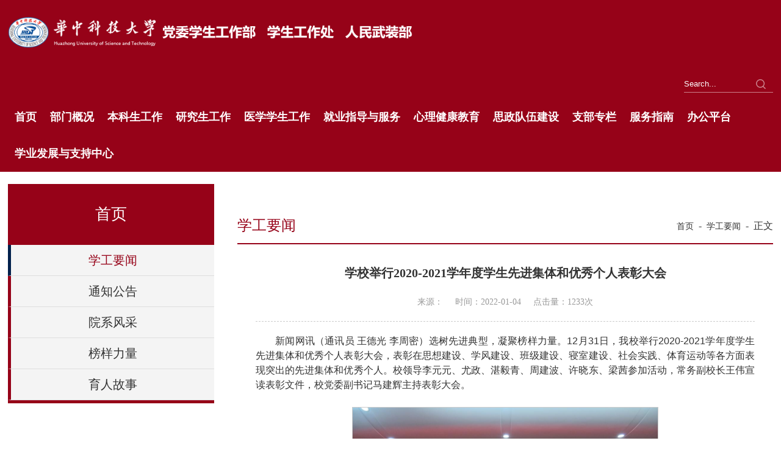

--- FILE ---
content_type: text/html
request_url: http://student.hust.edu.cn/info/1117/1251.htm
body_size: 6970
content:
<!DOCTYPE html>
<html lang="en">

    <head>
        <title>学校举行2020-2021学年度学生先进集体和优秀个人表彰大会-学生工作部  人民武装部</title><META Name="keywords" Content="学生工作部,学工要闻,学校,举行,2020-2021,2020,20,020,2021,21,学年度,学年,年度,学生,先进集体,先进,集体,优秀,个人,表彰大会,表彰,大会" />
<META Name="description" Content="新闻网讯（通讯员 王德光 李周密）选树先进典型，凝聚榜样力量。12月31日，我校举行2020-2021学年度学生先进集体和优秀个人表彰大会，表彰在思想建设、学风建设、班级建设、寝室建设、社会实践、体育运动等各方面表现突出的先进集体和优秀个人。校领导李元元、尤政、湛毅青、周建波、许晓东、梁茜参加活动，常务副校长王伟宣读表彰文件，校党委副书记马建辉主持表彰大会。受表彰的学生代表在大会上分享了心得体会。“三好学生标..." />

        <meta charset="utf-8">
        <meta http-equiv="X-UA-Compatible" content="IE=edge">
        <meta name="viewport" content="width=device-width, initial-scale=1">
        <meta name="renderer" content="webkit">
        <meta content="IE=edge,chrome=1" http-equiv="X-UA-Compatible">
        <meta name="referrer" content="always">
        <link rel="stylesheet" href="../../css/style.css" />
        <link rel="stylesheet" href="../../css/media.css" />
        <link rel="stylesheet" href="../../css/component.css" />
        <link href="../../css/lanrenzhijia.css" type="text/css" rel="stylesheet" />
 <link rel="stylesheet" type="text/css" href="../../css/ie.css" />
    <!--[if lt IE 10]>
        <script src="../../js/jqueryie.js"></script>
        <script type="text/javascript" src="../../js/ie.js"></script>
    <![endif]-->
    <!--Announced by Visual SiteBuilder 9-->
<link rel="stylesheet" type="text/css" href="../../_sitegray/_sitegray_d.css" />
<script language="javascript" src="../../_sitegray/_sitegray.js"></script>
<!-- CustomerNO:7765626265723230747f4757535b574200000001475c -->
<link rel="stylesheet" type="text/css" href="../../content.vsb.css" />
<script type="text/javascript" src="/system/resource/js/counter.js"></script>
<script type="text/javascript">_jsq_(1117,'/content.jsp',1251,1937498740)</script>
</head>

    <body>
       <!--头部-->
         <!--头部-->
        <div class="top">
            <div class="center">

                <div class="logo">
                    
<!-- 网站logo图片地址请在本组件"内容配置-网站logo"处填写 -->
<a href="../../index.htm" title="学生工作部"><img src="../../img/logoxsgzs.png" /></a>
                </div>
                <div class="lj">
                    <div class="ts">

                        <div class="ss"><script type="text/javascript">
    function _nl_ys_check(){
        
        var keyword = document.getElementById('showkeycode1068470').value;
        if(keyword==null||keyword==""){
            alert("请输入你要检索的内容！");
            return false;
        }
        if(window.toFF==1)
        {
            document.getElementById("lucenenewssearchkey1068470").value = Simplized(keyword );
        }else
        {
            document.getElementById("lucenenewssearchkey1068470").value = keyword;            
        }
        var  base64 = new Base64();
        document.getElementById("lucenenewssearchkey1068470").value = base64.encode(document.getElementById("lucenenewssearchkey1068470").value);
        new VsbFormFunc().disableAutoEnable(document.getElementById("showkeycode1068470"));
        return true;
    } 
</script>
<form action="../../ss.jsp?wbtreeid=1117" method="post" id="au1a" name="au1a" onsubmit="return _nl_ys_check()" style="display: inline">
 <input type="hidden" id="lucenenewssearchkey1068470" name="lucenenewssearchkey" value=""><input type="hidden" id="_lucenesearchtype1068470" name="_lucenesearchtype" value="1"><input type="hidden" id="searchScope1068470" name="searchScope" value="0">
<input type="text" class="inp" placeholder="Search..." name="showkeycode" id="showkeycode1068470" />
                            <input type="submit" class="btn" value=" " />
</form>
<script language="javascript" src="/system/resource/js/base64.js"></script><script language="javascript" src="/system/resource/js/formfunc.js"></script>
</div>
                       
                    </div>
                    
                </div>
                <div class="clear"></div>
<div class="nav" id="nav">
                        <div class="">
                            <ul class="clearfix"> 

                                <li class="">
                                    <a href="../../index.htm" title="首页">首页</a>
                                    <dl class="subNav">
                                </li>
                                


                                <li class="">
                                    <a href="../../bmgk.htm" title="部门概况">部门概况</a>
                                    <dl class="subNav">
                                        <dd>

                                            <a href="../../bmgk/bmjj.htm">部门简介</a>

                                            <a href="../../bmgk/xrld.htm">现任领导</a>

                                            <a href="../../bmgk/zzjg.htm">组织架构</a>

                                            <a href="../../bmgk/lxfs.htm">联系方式</a>
                                        </dd>
                                    </dl>
                                </li>
                                


                                <li class="">
                                    <a href="http://bks.hust.edu.cn/" title="本科生工作">本科生工作</a>
                                    <dl class="subNav">
                                </li>
                                


                                <li class="">
                                    <a href="http://ygb.hust.edu.cn/index.htm" title="研究生工作">研究生工作</a>
                                    <dl class="subNav">
                                </li>
                                


                                <li class="">
                                    <a href="../../yxxsgz.htm" title="医学学生工作">医学学生工作</a>
                                    <dl class="subNav">
                                </li>
                                


                                <li class="">
                                    <a href="http://job.hust.edu.cn/" title="就业指导与服务">就业指导与服务</a>
                                    <dl class="subNav">
                                </li>
                                


                                <li class="">
                                    <a href="http://xlzx.hust.edu.cn/" title="心理健康教育 ">心理健康教育 </a>
                                    <dl class="subNav">
                                </li>
                                


                                <li class="">
                                    <a href="../../szdwjs.htm" title="思政队伍建设">思政队伍建设</a>
                                    <dl class="subNav">
                                </li>
                                


                                <li class="">
                                    <a href="../../zbzl.htm" title="支部专栏">支部专栏</a>
                                    <dl class="subNav">
                                        <dd>

                                            <a href="../../zbzl/zbjs.htm">支部建设</a>

                                            <a href="../../zbzl/llxx.htm">理论学习</a>
                                        </dd>
                                    </dl>
                                </li>
                                


                                <li class="">
                                    <a href="../../fwzn.htm" title="服务指南">服务指南</a>
                                    <dl class="subNav">
                                        <dd>

                                            <a href="../../fwzn/zdhb.htm">制度汇编</a>

                                            <a href="../../fwzn/cyxz.htm">常用下载</a>
                                        </dd>
                                    </dl>
                                </li>
                                


                                <li class="">
                                    <a href="http://xgbg.hust.edu.cn/login" title="办公平台">办公平台</a>
                                    <dl class="subNav">
                                </li>
                                


                                <li class="">
                                    <a href="http://xyzc.hust.edu.cn" title="学业发展与支持中心">学业发展与支持中心</a>
                                    <dl class="subNav">
                                </li>
                                
</ul>
                        </div>
                    </div>
            </div>
            <!-- 手机导航 -->
            <div class="demo-2">
                <div class="main clearfix" style="width: 100%;">
                    <div>
                        <div id="dl-menu" class="dl-menuwrapper">
                            <button>Open Menu</button>
                            <ul class="dl-menu">
                          
                            <li>
                                <a href="../../index.htm" target="_parent">首页</a>

                                <ul class="dl-submenu">
                                    <li class="dl-back"><a href="#" target="_blank">返回</a></li>

                                    <li><a href="../../index/xgyw.htm" target="_parent">学工要闻</a>
                                    
                                    </li>

                                    <li><a href="../../index/tzgg.htm" target="_parent">通知公告</a>
                                    
                                    </li>

                                    <li><a href="../../index/yxfc.htm" target="_parent">院系风采</a>
                                    
                                    </li>

                                    <li><a href="../../index/byll.htm" target="_parent">榜样力量</a>
                                    
                                    </li>

                                    <li><a href="../../index/yrgs.htm" target="_parent">育人故事</a>
                                    
                                    </li>
                                </ul>
                            </li>                           
                        


                          
                            <li>
                                <a href="../../bmgk.htm" target="_parent">部门概况</a>

                                <ul class="dl-submenu">
                                    <li class="dl-back"><a href="#" target="_blank">返回</a></li>

                                    <li><a href="../../bmgk/bmjj.htm" target="_parent">部门简介</a>
                                    
                                    </li>

                                    <li><a href="../../bmgk/xrld.htm" target="_parent">现任领导</a>
                                    
                                    </li>

                                    <li><a href="../../bmgk/zzjg.htm" target="_parent">组织架构</a>
                                    
                                    </li>

                                    <li><a href="../../bmgk/lxfs.htm" target="_parent">联系方式</a>
                                    
                                    </li>
                                </ul>
                            </li>                           
                        


                          
                            <li>
                                <a href="http://bks.hust.edu.cn/" target="_parent">本科生工作</a>

                            </li>                           
                        


                          
                            <li>
                                <a href="http://ygb.hust.edu.cn/index.htm" target="_parent">研究生工作</a>

                            </li>                           
                        


                          
                            <li>
                                <a href="../../yxxsgz.htm" target="_parent">医学学生工作</a>

                            </li>                           
                        


                          
                            <li>
                                <a href="http://job.hust.edu.cn/" target="_parent">就业指导与服务</a>

                            </li>                           
                        


                          
                            <li>
                                <a href="http://xlzx.hust.edu.cn/" target="_parent">心理健康教育 </a>

                            </li>                           
                        


                          
                            <li>
                                <a href="../../szdwjs.htm" target="_parent">思政队伍建设</a>

                            </li>                           
                        


                          
                            <li>
                                <a href="../../zbzl.htm" target="_parent">支部专栏</a>

                                <ul class="dl-submenu">
                                    <li class="dl-back"><a href="#" target="_blank">返回</a></li>

                                    <li><a href="../../zbzl/zbjs.htm" target="_parent">支部建设</a>
                                    
                                    </li>

                                    <li><a href="../../zbzl/llxx.htm" target="_parent">理论学习</a>
                                    
                                    </li>
                                </ul>
                            </li>                           
                        


                          
                            <li>
                                <a href="../../fwzn.htm" target="_parent">服务指南</a>

                                <ul class="dl-submenu">
                                    <li class="dl-back"><a href="#" target="_blank">返回</a></li>

                                    <li><a href="../../fwzn/zdhb.htm" target="_parent">制度汇编</a>
                                    
                                    </li>

                                    <li><a href="../../fwzn/cyxz.htm" target="_parent">常用下载</a>
                                    
                                    </li>
                                </ul>
                            </li>                           
                        


                          
                            <li>
                                <a href="http://xgbg.hust.edu.cn/login" target="_parent">办公平台</a>

                            </li>                           
                        


                          
                            <li>
                                <a href="http://xyzc.hust.edu.cn" target="_parent">学业发展与支持中心</a>

                            </li>                           
                        

</ul>
                        </div>
                        <!-- /dl-menuwrapper -->
                    </div>
                </div>
            </div>

        </div>

        <div class="nt">
            <div class="">
                    <script language="javascript" src="/system/resource/js/dynclicks.js"></script>
            </div>
        </div>
        <!-- 列表页 -->
        <div class="listcon">
            <div class="center">
                <div class="conleft">
                    <div class="yj">



首页</div>
                    <ul><li class="active">
                            <a href="../../index/xgyw.htm" title="学工要闻">学工要闻</a>
                        </li>
                        
<li>
                            <a href="../../index/tzgg.htm" title="通知公告">通知公告</a>
                        </li>
                        
<li>
                            <a href="../../index/yxfc.htm" title="院系风采">院系风采</a>
                        </li>
                        
<li>
                            <a href="../../index/byll.htm" title="榜样力量">榜样力量</a>
                        </li>
                        
<li>
                            <a href="../../index/yrgs.htm" title="育人故事">育人故事</a>
                        </li>
                        
</ul>
                </div>
                <div class="conright">
                    <div class="ritop">
                        <div class="lm">



学工要闻</div>
                        <div class="dq">        <a href="../../index.htm">首页</a>
        <span class="posSplit">&nbsp;-&nbsp;</span>
        <a href="../../index/xgyw.htm">学工要闻</a>
        <span class="posSplit">&nbsp;-&nbsp;</span>
        正文
</div>
                    </div>
                    <div class="clear"></div>
                    <div>
<script language="javascript" src="../../_dwr/interface/NewsvoteDWR.js"></script><script language="javascript" src="../../_dwr/engine.js"></script><script language="javascript" src="/system/resource/js/news/newscontent.js"></script><LINK href="/system/resource/js/photoswipe/3.0.5.1/photoswipe.css" type="text/css" rel="stylesheet"><script language="javascript" src="/system/resource/js/photoswipe/3.0.5.1/klass.min.js"></script><script language="javascript" src="/system/resource/js/ajax.js"></script><form name="_newscontent_fromname"><script language="javascript" src="/system/resource/js/jquery/jquery-latest.min.js"></script>


                            <div class="infobox">
                                <div class="article">
                                    <div class="arti-title">学校举行2020-2021学年度学生先进集体和优秀个人表彰大会</div>
                                    <p class="arti_metas">
                                        <span class="arti_publisher">来源：
    </span>&nbsp;&nbsp;&nbsp;&nbsp;
                                        <span class="arti_update">时间：2022-01-04</span>&nbsp;&nbsp;&nbsp;&nbsp;
                                        <span class="arti_views">点击量：<script>_showDynClicks("wbnews", 1937498740, 1251)</script>次</span>
                                    </p>
                                    <div class="read">
                                        <div id="vsb_content"><div class="v_news_content">
<p class="vsbcontent_start" style="margin-top: 0px; margin-bottom: 0px; padding: 0px; border: 0px; font-variant-numeric: normal; font-variant-east-asian: normal; font-stretch: normal; line-height: 24px; font-family: u5b8bu4f53, Tahoma, Geneva, sans-serif; vertical-align: baseline; color: rgb(51, 51, 51); text-indent: 2em; white-space: normal; background-color: rgb(255, 255, 255); text-align: justify;">新闻网讯（通讯员 王德光 李周密）选树先进典型，凝聚榜样力量。12月31日，我校举行2020-2021学年度学生先进集体和优秀个人表彰大会，表彰在思想建设、学风建设、班级建设、寝室建设、社会实践、体育运动等各方面表现突出的先进集体和优秀个人。校领导李元元、尤政、湛毅青、周建波、许晓东、梁茜参加活动，常务副校长王伟宣读表彰文件，校党委副书记马建辉主持表彰大会。</p>
<p class="vsbcontent_start" style="margin-top: 0px; margin-bottom: 0px; padding: 0px; border: 0px; font-variant-numeric: normal; font-variant-east-asian: normal; font-stretch: normal; line-height: 24px; font-family: u5b8bu4f53, Tahoma, Geneva, sans-serif; vertical-align: baseline; color: rgb(51, 51, 51); text-indent: 2em; white-space: normal; background-color: rgb(255, 255, 255);"><br></p>
<p class="vsbcontent_img" style="margin-top: 0px; margin-bottom: 0px; padding: 0px; border: 0px; font-variant-numeric: normal; font-variant-east-asian: normal; font-stretch: normal; line-height: 24px; font-family: u5b8bu4f53, Tahoma, Geneva, sans-serif; vertical-align: baseline; color: rgb(51, 51, 51); text-align: center; white-space: normal; background-color: rgb(255, 255, 255);"><img width="500" src="/__local/9/8D/F7/756E8D7AF76D85566E2D86DDEB0_EDDCCD4E_199C0.png?e=.png" vwidth="500" vheight="" vurl="/_vsl/98DF7756E8D7AF76D85566E2D86DDEB0/EDDCCD4E/199C0?e=.png" vsbhref="vurl" orisrc="/__local/9/8D/F7/756E8D7AF76D85566E2D86DDEB0_EDDCCD4E_199C0.png?e=.png" class="img_vsb_content" data-bd-imgshare-binded="1" style="margin: 0px auto; padding: 0px; border: 1px solid rgb(204, 204, 204); font: inherit; vertical-align: baseline; max-width: 940px; text-indent: 0em;"></p>
<p class="vsbcontent_img" style="margin-top: 0px; margin-bottom: 0px; padding: 0px; border: 0px; font-variant-numeric: normal; font-variant-east-asian: normal; font-stretch: normal; line-height: 24px; font-family: u5b8bu4f53, Tahoma, Geneva, sans-serif; vertical-align: baseline; color: rgb(51, 51, 51); text-align: center; white-space: normal; background-color: rgb(255, 255, 255);"><br></p>
<p class="vsbcontent_img" style="margin-top: 0px; margin-bottom: 0px; padding: 0px; border: 0px; font-variant-numeric: normal; font-variant-east-asian: normal; font-stretch: normal; line-height: 24px; font-family: u5b8bu4f53, Tahoma, Geneva, sans-serif; vertical-align: baseline; color: rgb(51, 51, 51); text-align: center; white-space: normal; background-color: rgb(255, 255, 255);"><img width="500" src="/__local/E/3D/F8/1779CEC311425EDF9FC77C3C244_29C9E832_C7747.png?e=.png" vwidth="500" vheight="" vurl="/_vsl/E3DF81779CEC311425EDF9FC77C3C244/29C9E832/C7747?e=.png" vsbhref="vurl" orisrc="/__local/E/3D/F8/1779CEC311425EDF9FC77C3C244_29C9E832_C7747.png?e=.png" class="img_vsb_content" data-bd-imgshare-binded="1" style="margin: 0px auto; padding: 0px; border: 1px solid rgb(204, 204, 204); font: inherit; vertical-align: baseline; max-width: 940px; text-indent: 0em;"></p>
<p class="vsbcontent_img" style="margin-top: 0px; margin-bottom: 0px; padding: 0px; border: 0px; font-variant-numeric: normal; font-variant-east-asian: normal; font-stretch: normal; line-height: 24px; font-family: u5b8bu4f53, Tahoma, Geneva, sans-serif; vertical-align: baseline; color: rgb(51, 51, 51); text-align: center; white-space: normal; background-color: rgb(255, 255, 255);"><br></p>
<p class="vsbcontent_img" style="margin-top: 0px; margin-bottom: 0px; padding: 0px; border: 0px; font-variant-numeric: normal; font-variant-east-asian: normal; font-stretch: normal; line-height: 24px; font-family: u5b8bu4f53, Tahoma, Geneva, sans-serif; vertical-align: baseline; color: rgb(51, 51, 51); text-align: center; white-space: normal; background-color: rgb(255, 255, 255);"><img width="500" src="/__local/D/BD/EF/203D9392E98F46627ED969345F5_AE2D7276_CBB95.png?e=.png" vwidth="500" vheight="" vurl="/_vsl/DBDEF203D9392E98F46627ED969345F5/AE2D7276/CBB95?e=.png" vsbhref="vurl" orisrc="/__local/D/BD/EF/203D9392E98F46627ED969345F5_AE2D7276_CBB95.png?e=.png" class="img_vsb_content" data-bd-imgshare-binded="1" style="margin: 0px auto; padding: 0px; border: 1px solid rgb(204, 204, 204); font: inherit; vertical-align: baseline; max-width: 940px; text-indent: 0em;"></p>
<p class="vsbcontent_img" style="margin-top: 0px; margin-bottom: 0px; padding: 0px; border: 0px; font-variant-numeric: normal; font-variant-east-asian: normal; font-stretch: normal; line-height: 24px; font-family: u5b8bu4f53, Tahoma, Geneva, sans-serif; vertical-align: baseline; color: rgb(51, 51, 51); text-align: center; white-space: normal; background-color: rgb(255, 255, 255);"><br></p>
<p class="vsbcontent_img" style="margin-top: 0px; margin-bottom: 0px; padding: 0px; border: 0px; font-variant-numeric: normal; font-variant-east-asian: normal; font-stretch: normal; line-height: 24px; font-family: u5b8bu4f53, Tahoma, Geneva, sans-serif; vertical-align: baseline; color: rgb(51, 51, 51); text-align: center; white-space: normal; background-color: rgb(255, 255, 255);"><img width="500" src="/__local/4/67/95/2C76C48F949A54EC9ED46C982D5_130418FF_FD9AC.png?e=.png" vwidth="500" vheight="" vurl="/_vsl/467952C76C48F949A54EC9ED46C982D5/130418FF/FD9AC?e=.png" vsbhref="vurl" orisrc="/__local/4/67/95/2C76C48F949A54EC9ED46C982D5_130418FF_FD9AC.png?e=.png" class="img_vsb_content" data-bd-imgshare-binded="1" style="margin: 0px auto; padding: 0px; border: 1px solid rgb(204, 204, 204); font: inherit; vertical-align: baseline; max-width: 940px; text-indent: 0em;"></p>
<p class="vsbcontent_img" style="margin-top: 0px; margin-bottom: 0px; padding: 0px; border: 0px; font-variant-numeric: normal; font-variant-east-asian: normal; font-stretch: normal; line-height: 24px; font-family: u5b8bu4f53, Tahoma, Geneva, sans-serif; vertical-align: baseline; color: rgb(51, 51, 51); text-align: center; white-space: normal; background-color: rgb(255, 255, 255);"><br></p>
<p style="margin-top: 0px; margin-bottom: 0px; padding: 0px; border: 0px; font-variant-numeric: normal; font-variant-east-asian: normal; font-stretch: normal; line-height: 24px; font-family: u5b8bu4f53, Tahoma, Geneva, sans-serif; vertical-align: baseline; color: rgb(51, 51, 51); text-indent: 2em; white-space: normal; background-color: rgb(255, 255, 255); text-align: justify;">受表彰的学生代表在大会上分享了心得体会。“三好学生标兵”获奖代表、经济学院2019级本科生屈诗雨讲述了进入大学以来的心路历程，她坚持文学创作，书写成长，获取了前进路上的无限动能，她鼓励大家立鸿鹄之志、秉爱国情怀，与时代同向同行；“三好研究生标兵”获奖代表、附属同济医院2019级博士生孙凯分享了他与华中大的三个时刻，于华中大起航，立志明德；同华中大成长，全面发展；与华中大共进，勇担大任激励他在学术道路上坚持“四个面向”，向着健康中国的方向不懈努力；“标兵寝室”获奖代表、韵苑公寓2栋420寝室成员、光电信息学院2019级本科生郝玲，带来了立学为先、全员入党、全面发展、笃行实干的“光电少女420”并肩同行的故事；“优良学风班”获奖代表、船海学院船卓1901班的班长颜钊分享了以“黄群精神为指引”，坚持党旗领航、学风护航、实践助航、梦想导航的班级建设经验。</p>
<p style="margin-top: 0px; margin-bottom: 0px; padding: 0px; border: 0px; font-variant-numeric: normal; font-variant-east-asian: normal; font-stretch: normal; line-height: 24px; font-family: u5b8bu4f53, Tahoma, Geneva, sans-serif; vertical-align: baseline; color: rgb(51, 51, 51); text-indent: 2em; white-space: normal; background-color: rgb(255, 255, 255);"><br></p>
<p class="vsbcontent_img" style="margin-top: 0px; margin-bottom: 0px; padding: 0px; border: 0px; font-variant-numeric: normal; font-variant-east-asian: normal; font-stretch: normal; line-height: 24px; font-family: u5b8bu4f53, Tahoma, Geneva, sans-serif; vertical-align: baseline; color: rgb(51, 51, 51); text-align: center; white-space: normal; background-color: rgb(255, 255, 255);"><img width="500" src="/__local/8/43/B2/1E72D6DF7C33EDB417B78E28D46_B7FF993B_DCA7.png?e=.png" vwidth="500" vheight="" vurl="/_vsl/843B21E72D6DF7C33EDB417B78E28D46/B7FF993B/DCA7?e=.png" vsbhref="vurl" orisrc="/__local/8/43/B2/1E72D6DF7C33EDB417B78E28D46_B7FF993B_DCA7.png?e=.png" class="img_vsb_content" data-bd-imgshare-binded="1" style="margin: 0px auto; padding: 0px; border: 1px solid rgb(204, 204, 204); font: inherit; vertical-align: baseline; max-width: 940px; text-indent: 0em;"></p>
<p class="vsbcontent_img" style="margin-top: 0px; margin-bottom: 0px; padding: 0px; border: 0px; font-variant-numeric: normal; font-variant-east-asian: normal; font-stretch: normal; line-height: 24px; font-family: u5b8bu4f53, Tahoma, Geneva, sans-serif; vertical-align: baseline; color: rgb(51, 51, 51); text-align: center; white-space: normal; background-color: rgb(255, 255, 255);"><br></p>
<p style="margin-top: 0px; margin-bottom: 0px; padding: 0px; border: 0px; font-variant-numeric: normal; font-variant-east-asian: normal; font-stretch: normal; line-height: 24px; font-family: u5b8bu4f53, Tahoma, Geneva, sans-serif; vertical-align: baseline; color: rgb(51, 51, 51); text-indent: 2em; white-space: normal; background-color: rgb(255, 255, 255); text-align: justify;">尤政向受表彰的学生先进集体和优秀个人表示祝贺，向付出辛勤劳动的老师们表示衷心的感谢，对学校过去一年在人才培养、科学研究、创新创业等方面取得的累累硕果表示肯定，并表示这些成绩的取得充分体现出华中大“明德、厚学、求是、创新”的优良校风和华中大学子开拓进取、自强不息的精神面貌。尤政对同学们提出了四点希望：一是要明德修身、培根铸魂，在社会主义现代化建设中接续奋斗；二是要厚学慎思、启智润心，在世界科技强国建设中攻坚克难；三是要求是悟道、身体力行，在成长的道路上躬身实践；四是要创新进取、砥砺奋斗，在实现中华民族伟大复兴的征程中绽放青春光彩。尤政强调，在迎来党的二十大、华中大70周年校庆之际，希望同学们能肩负时代使命，不断增强做中国人的志气、骨气、底气，不断坚定做卓越华中大人的信心、决心、恒心，不负时代，不负韶华，让青春在为祖国、为民族、为人民、为人类的不懈奋斗中绽放绚丽之花。</p>
<p style="margin-top: 0px; margin-bottom: 0px; padding: 0px; border: 0px; font-variant-numeric: normal; font-variant-east-asian: normal; font-stretch: normal; line-height: 24px; font-family: u5b8bu4f53, Tahoma, Geneva, sans-serif; vertical-align: baseline; color: rgb(51, 51, 51); text-indent: 2em; white-space: normal; background-color: rgb(255, 255, 255);"><br></p>
<p class="vsbcontent_end" style="margin-top: 0px; margin-bottom: 0px; padding: 0px; border: 0px; font-variant-numeric: normal; font-variant-east-asian: normal; font-stretch: normal; line-height: 24px; font-family: u5b8bu4f53, Tahoma, Geneva, sans-serif; vertical-align: baseline; color: rgb(51, 51, 51); text-indent: 2em; white-space: normal; background-color: rgb(255, 255, 255); text-align: justify;">学校相关职能部门主要负责人、各院系党政负责人、院系党委副书记、全体辅导员和受表彰的学生代表参加了活动。</p>
<p><br></p>
</div></div>
                                                                            </div>
                                    <div class="nx">
                                        <div class="up">
 上一篇：<a href="1252.htm">医学学工处党支部赴东河村开展特色党日活动</a>
                                        </div>
                                        <div class="down">

                                            下一篇：<a href="1250.htm">校党委书记李元元深入学生宿舍送关怀</a>
                                        </div>
                                    </div>
                                </div>
                            </div>   




</form>
</div>
                </div>
            </div>
        </div>
        <div class="clear"></div>
        <!--main5-->
           <div class="main5">
            <div class="center">
                <div class="yq">
                    <div class="ybt">友情链接</div>
                    <ul><script language="javascript" src="/system/resource/js/openlink.js"></script><li>
                            <a href="https://www.hust.edu.cn/" title="" onclick="_addDynClicks(&#34;wburl&#34;, 1937498740, 82791)">华中科技大学</a>
                        </li>
                        
<li>
                            <a href="https://pass.hust.edu.cn/cas/login?service=http%3A%2F%2Fone.hust.edu.cn%2Fdcp%2Findex.jsp" title="" onclick="_addDynClicks(&#34;wburl&#34;, 1937498740, 82792)">智慧华中大</a>
                        </li>
                        
<li>
                            <a href="http://news.hust.edu.cn/info/1002/42651.htm" title="" onclick="_addDynClicks(&#34;wburl&#34;, 1937498740, 82793)">华中科技大学新闻网</a>
                        </li>
                        
<li>
                            <a href="http://youth.hust.edu.cn/" title="" onclick="_addDynClicks(&#34;wburl&#34;, 1937498740, 82794)">校团委</a>
                        </li>
                        
<li>
                            <a href="http://ugs.hust.edu.cn/" title="" onclick="_addDynClicks(&#34;wburl&#34;, 1937498740, 82795)">本科生院</a>
                        </li>
                        
<li>
                            <a href="http://gs.hust.edu.cn/" title="" onclick="_addDynClicks(&#34;wburl&#34;, 1937498740, 82796)">研究生院</a>
                        </li>
                        
<li>
                            <a href="http://xyzc.hust.edu.cn" title="" onclick="_addDynClicks(&#34;wburl&#34;, 1937498740, 98929)">学业发展与支持中心</a>
                        </li>
                        
</ul>
                </div>
                <div class="lx">
                    <div class="ybt">联系我们</div>
                    <div class="dz"><script language="javascript" src="/system/resource/js/news/mp4video.js"></script>
<p>地址:湖北省武汉市洪山区珞喻路1037号大学生活动中心A402室&nbsp; &nbsp;</p> 
<p>邮编:430074 联系电话：027-87542128 &nbsp;</p> 
<p>传真：027-87542901</p> 
<p>Email: hkdxg@hust.edu.cn</p></div>
                </div>
                <ul class="rwm">    <li>
                        </li>
<li>
                            <img src="../../js/1.png">
                        </li>
                        
</ul>
            </div>
        </div>
        <div class="clear"></div>
        <div class="bq"><!-- 版权内容请在本组件"内容配置-版权"处填写 -->
<div class="center">
    Copyright © 2023&nbsp; 华中科技大学学生工作部、人民武装部&nbsp;ICP证号:<a href="https://beian.miit.gov.cn/" style="color:#fff;">鄂ICP备030193号</a>
</div></div>
       
        <script type="text/javascript" src="../../js/jquery.min.js"></script>
        <script type="text/javascript" src="../../js/mt-tabpage.js"></script>
        <script>
            $(function() {
                function tabs(tabTit, on, tabCon) {
                    $(tabTit).children().hover(function() {
                        $(this).addClass(on).siblings().removeClass(on);
                        var index = $(tabTit).children().index(this);
                        $(tabCon).children().eq(index).show().siblings().hide();
                    });
                };
                tabs(".tab-hd", "active", ".tab-bd");
            });
        </script>
      
        <!-- 手机导航 -->
        <script type="text/javascript" src="../../js/modernizr.custom.js"></script>
        <script src="../../js/dlmenu.js"></script>
        <script>
            $(function() {
                $('#dl-menu').dlmenu({
                    animationClasses: { in: 'dl-animate-in-2',
                        out: 'dl-animate-out-2'
                    }
                });
            });
             $(function() {
                $('.read img').parent().css("text-indent","0");
            });
        </script>
       

    </body>

</html>


--- FILE ---
content_type: text/css
request_url: http://student.hust.edu.cn/css/style.css
body_size: 5670
content:
*{padding: 0;margin: 0;}
ul li, a ,p{border: none;
  text-decoration: none;
  list-style: none;
  padding: 0;
  margin: 0px;
}
body{
	font-size: 16px;
	color: #333333;
	font-family:"Microsoft YaHei";
	
}
img{border: none;}
a{cursor: pointer;color: #333333;text-decoration: none !important;}
.center{width: 1400px;margin: 0px auto;}
.clear{clear: both;}
.clearfix:after {
  display: block;
  content: '';
  clear: both;
  height: 0px;
  visibility: hidden; }
.clearfix {
  *display: table;
  *zoom: 1; }

.read p table,.read  table{margin:auto;}
.read table p{text-indent:0;}

/*pic*/

.listdiv{width: 100%;height: auto;overflow: hidden;margin-top: 30px;}
.Leader{width: 440px;height: auto;overflow: hidden;float:left;/* margin-bottom:20px; */margin: 0px 25px;margin-bottom: 25px;}
.Leader h4{background: #e1e1e1;border-left: 4px solid #960218;text-indent:1.5em;line-height:26px;font-size: 16px;}
.Leader_dl{width: 100%;height: auto;overflow: hidden;margin-top: 15px;}
.Leader_dl dt{float: left;width:35%;margin-right:5%;height: 180px;overflow: hidden;border: 1px solid #960218;}
.Leader_dl dt div{margin:5px;height: 170px;overflow: hidden;}
.Leader_dl dt img{width: 100%;transition: all linear 0.2s;}
.Leader_dl dt:hover img{}
.Leader_dl dd{float: left;width:59%;height: 160px;overflow: hidden;}
.Leader_dl dd span, .Leader_dl dd em{display: block;width:100%;height:23px;overflow: hidden;text-overflow:ellipsis;white-space: nowrap;font-size:14px;}            
.Leader_dl dd p{width: 100%;
    height: 80px;
    line-height: 25px;
    color: #666;
    display: -webkit-box;
   
    overflow: hidden;
    margin-top: 30px;}
.pagediv{width: 360px;margin: 20px auto;}
.Leader_dl dd span{font-size:18px;margin-bottom:5px;margin-top:5px;font-weight:bold;}
.Leader_dl dd em{color:#666;margin-top:2px;font-style: normal;}
.Leader_dl dd a{/* margin-top: 62px; */display: block;}
.Leader_dl dd a:hover img{opacity:0.8;}


.yrgs{padding-top:30px;}



.xue22_img{height: 175px;overflow:hidden;width:100%;}
.xue22_img img{width:100%;}
.top{
	width: 100%;
	/* height: 120px; */
	position: relative;
	background: #960218;
}
.logo{
   overflow: hidden;
   float: left;
   margin-top: 13px;
}
.logo img{
	max-width: 100%;
	height: auto;
	margin-top: 15px;
}
.lj{
	float: right;
	    width: 17%;
    margin-top: 25px;
}
.lj .toplj{
	float: right;
	line-height: 30px;
}
.lj .toplj a{
	font-size: 14px;
	color: #858DA0;
	text-align: right;
	display: block;
	/* margin: 0px 4px; */
}
.toplj li{
	float: left;
	text-indent: 20px;
	margin-right: 20px;
}
.toplj .li1{
	background: url(../img/d1.png) no-repeat 0px center;
}
.toplj .li2{
	background: url(../img/d2.png) no-repeat 0px center;
}
.lj .ts{
	overflow: hidden;
	margin-top: 15px;
}
.ss {
  width: 146px;
  font-size: 16px;
  cursor: pointer;
  position: relative;
  float: right;
  /* margin-top: 10px; */
  /* margin: 50px  0px; */
  background: url(../img/sebox.png) no-repeat 0px bottom;
 }
.ss .inp{
	border: none;
	height: 30px;
	outline: none;
	color: #fff;
	/*	text-indent: 20px;*/
	background: none;
	width: 83%;
}
.ss .btn{
	border: none;
	position: absolute;
	top: 8px;
	right: 12px;
	width: 16px;
	height: 16px;
	outline: none;
	background: url(../img/search.png) no-repeat  0px 0px;
}
input::-webkit-input-placeholder {
	color: #fff;
}

input::-moz-placeholder {
	/* Mozilla Firefox 19+ */
	color: #fff;
}

input:-moz-placeholder {
	/* Mozilla Firefox 4 to 18 */
	color: #fff;
}

input:-ms-input-placeholder {
	/* Internet Explorer 10-11 */
	color: #fff;
}

.nav{

margin-top: 10px;

/* overflow: hidden; */

/* margin-bottom: 10px; */
}
.nav ul li{
	float: left;
	/* width: 0; */
	position: relative;
	padding: 0 11px;
	}
.nav ul li > a{
	text-align:center;
	line-height: 60px;
	display: block;
	color: #FFFFFF;
	font-size: 18px;
	font-weight: bold;
}

.nav ul li.on,.nav ul li:hover{background: rgba(195,3,0,0.8);/*color:#31629C ;*/;}
.nav ul li:hover .subNav{display: block;}
.subNav{
	width: 200px;
	font-size: 15px;
	position: absolute;
	left:-40px;
	top: 45px;
	display: none;
	z-index: 999;
	/*background: #FDA328;*/
	background: rgba(195,3,0,0.8);
}
.subNav a{
	width: 100%;
	display: block;
	line-height: 40px;
	text-align: center;
	color: #FFFFFF;
}
.subNav a:hover{background: #E3EEF2;color:#960218 ;}


#dt .wrapper {
	position: relative;
}

#dt {
	overflow: hidden;
}
.main3 .z1 .tp img{width:100%;height: 240px;}
#dt .rslides {
	position: relative;
	list-style: none;
	overflow: hidden;
	width: 100%;
	padding: 0;
	margin: 0;
}

#dt .rslides li {
	-webkit-backface-visibility: hidden;
	position: absolute;
	display: none;
	width: 100%;
	left: 0;
	top: 0;
}

#dt .rslides li:first-child {
	position: relative;
	display: block;
	float: left;
}

#dt .rslides img {
	display: block;
	height: 400px;
	float: left;
	width: 100%;
	border: 0;
}

#dt .slide_container {
	position: relative;
	float: left;
	width: 100%;
}

#dt .slide {
	position: relative;
	list-style: none;
	overflow: hidden;
	width: 100%;
	padding: 0;
	margin: 0;
}

#dt .slide li {
	position: absolute;
	width: 100%;
	left: 0;
	top: 0;
}

#dt .slide img {
	display: block;
	position: relative;
	z-index: 1;
	/* width: 1920px; */
	border: 0;
}

#dt .slide .caption {
	display: block;
	position: absolute;
	z-index: 2;
	font-size: 20px;
	text-shadow: none;
	color: #fff;
	background: #000;
	background: rgba(0, 0, 0, .8);
	left: 0;
	right: 0;
	bottom: 0;
	padding: 10px 20px;
	margin: 0;
	max-width: none;
}

#dt .slide_nav {
	position: absolute;
	-webkit-tap-highlight-color: rgba(0, 0, 0, 0);
	top: 50%;
	opacity: 0.7;
	z-index: 3;
	text-indent: -9999px;
	overflow: hidden;
	text-decoration: none;
	height: 66px;
	width: 34px;
	margin-top: -30px;
}

#dt .slide_nav:active {
	opacity: 1.0;
}

#dt .slide_nav.prev {
	left: 0%;
	background: url(../img/datu_l.png) no-repeat center center;
}

#dt .slide_nav.next {
	right: 0%;
	background: url(../img/datu_r.png) no-repeat center center;
}

#dt .slide1_tabs {
	position: absolute;
	bottom: 13px;
	left: 45%;
	z-index: 100;
	text-align: center;
}

#dt .slide3_tabs {
	position: absolute;
	bottom: 40px;
	z-index: 100;
	right: 15%;
	margin: 0px auto;
	text-align: center;
}

#dt .slide1_tabs li,
.slide3_tabs li {
	display: inline-block;
	margin-right: 20px;
	width: 15px;
	height: 25px;
	/* background: #FFFFFF; */
	position: relative;
}

#dt .slide1_tabs li a,
.slide3_tabs li a {
	display: inline-block;
	width: 15px;
	
	height: 20px;
	line-height: 40px;
	position: absolute;
	left: 0;
	z-index: 1000;
	/* color: rgba(100, 200, 300, 0); */
	color: transparent;
	font-size: 20px;
/* 	background: none; */
/* 	color: #fff; */
background:url(../img/dot2.png) no-repeat center;
}
#dt .slide1_tabs li.slide_here,.slide3_tabs li.slide_here{width:60px;}
#dt .slide1_tabs li.slide_here a,
.slide3_tabs li.slide_here a {
	width:60px;
	margin-right: 45px;
	background: url(../img/dot1.png) no-repeat center;
}

#dt .dtxt {
	position: absolute;
	left: 9%;
	bottom: 40px;
	z-index: 999;
	padding: 0px 40px;
	text-align: center;
	background: url(../img/banico1.png) no-repeat left top,url(../img/banico2.png) no-repeat right bottom rgb(0,0,0,0.6);
}

#dt .dtxt a {
	color: #FFFFFF;
	display: block;
	/* font-size: 18px; */
}

#dt .dtxt .bt {
	font-size: 19px;
	font-weight: bold;
	line-height: 36px;
	letter-spacing: 2px;
}

/*main1*/

.ggtop{
	/* overflow: hidden; */
	line-height: 50px;
	height: 50px;
	margin-bottom: 25px;
}
.ggtop .lm{
	font-size: 26px;
	color: #960218;
	float: left;
	width: 104px;
	border-bottom: 3px solid #960218;
}
.ggtop a{
	float: right;
	margin-top: 2px;
	color: #fff;
}
.ggul li{
	padding: 20px;
	box-sizing: border-box;
	border: 2px solid #ECECEC;
	border-bottom: 3px solid #960218;
	float: left;
	width: 430px;
	margin-right: 20px;
	margin-top: 25px;
}
.ggul .wt{margin-right: 0px;}
.ggul li a{
	font-size: 16px;
	/*	float: left;*/
	/*width: 80%;
	white-space: nowrap;
	overflow: hidden;
	text-overflow: ellipsis;*/
	height: 40px;
	overflow: hidden;
	display: block;
	margin: 18px 0px 19px;
}
.ggul li .sj{
	color: #960218;
	font-size: 14px;
	display: block;
	text-indent: 25px;
	background: url(../img/icon1.png) no-repeat 0px center;
}
.ggul li:hover a,.ggul li:hover .sj{
	color: #960218;
}

/*main1*/


.callbacks_tabs {
    text-align: right;
    font-size: 0;
    list-style-type: none;
    position: relative;
    top: -40px;
    z-index: 2;
    right: 25px;
}
.callbacks_tabs li{
    display: inline-block;
    margin: 0px 5px;
}
.callbacks_tabs a {
    display: inline-block;
    width: 6px;
    height:6px;
    border-radius: 50%;
    line-height: 20px;
    overflow: hidden;
    font-size: 0px;
	border: 1px solid #FFFFFF;
}
.callbacks1_tabs .callbacks_here a{
	background: #FFFFFF;
}
.callbacks_container .tu{
	height: 320px;
	width: 4.6rem;
	float: left;
	margin-right: 30px;
	overflow: hidden;
}
.callbacks_container .tu img{width:100%;height:100%;}
.callbacks_container .ybt{
	background: #960218;
	color: #FFFFFF;
	padding: 30px;
	box-sizing: border-box;
	height: 320px;
}
.ybt .zy{
	font-size: 12px;
	color: #FFFFFF;
	line-height: 25px;
	margin-top: 30px;
	height: 100px;
	overflow: hidden;
}
.ybt .yd{
	font-size: 12px;
	color: #FFFFFF;
	text-decoration: underline;
	font-style:italic;
	float: right;
	margin-top: 27px;
}

.newtp .caption {
	display: block;
	color: #fff;
	/* margin: 20px 0px; */
	font-size: 18px;
	/* font-weight: bold; */
	line-height: 28px;
	height: 56px;
	overflow: hidden;
	display: block;
}
.newtp .slick-dots{
	position: absolute;
	right: 3rem;
	bottom: 15px;
}
.newtp .slick-dots li{display: inline-block;margin: 0 8px;}
.newtp .slick-dots li button{
	color: transparent;
	width: 10px;
	height: 10px;
	background: url(../img/dot4.png) no-repeat center;
}
.newtp .slick-dots li.slick-active button{
	background: url(../img/dot3.png) no-repeat center;
}
.ybt .zy{
	font-size: 12px;
	color: #ffffff;
	line-height: 25px;
	margin-top: 30px;
	height: 145px;
	overflow: hidden;
}
.ybt .yd{
	font-size: 12px;
	color: #ffffff;
	text-decoration: underline;
	font-style:italic;
	float: right;
	/* margin-top: 50px; */
	position: absolute;
	bottom: 40px;
	right: 45px;
}
.newtp{
	width: 880px;
	float: left;
}
/*tz*/
.tz{
	float: right;
	width: 470px;
}
.tab {
	position: relative;
}

.tabbox {
	overflow: hidden;
}


.tab-hd li {
	float: left;
	cursor: pointer;
	width: 14%;
}

.tab-hd li {
	font-weight: normal;
	font-size: 16px;
	color: #FFFFFF;
	height: 50px;
	line-height: 50px;
	display: inline-block;
	background: #01204C;
	text-align: center;
}
.tab-hd li h2 a{
	font-size: 16px;
	color: #FFFFFF;
}
.tab-hd .active{
	background: #960218;
}

.tab-bd>li {
	display: none;
	position: relative;
}

.tab-bd .thisclass {
	display: block;
}
.tzlist li{
	overflow: hidden;
	/* border-bottom: 1px solid #758396; */
	/* padding: 40px 0px; */
	/* margin-bottom: 40px; */
	/* padding: 17px 0px; */
	padding-bottom: 15px;
	margin-top: 15px;
	box-sizing: border-box;
	border-bottom: 1px dashed #D8D8D8;
}


.tzlist  li a{
	font-size: 16px;
	color: #222222;
	/* padding: 10px 0px; */
	/* height: 70px; */
	/* overflow:hidden; */
	/* text-overflow:ellipsis; */
	/* white-space:nowrap; */
	/* width: 99%; */
	height: 50px;
	line-height: 27px;
	overflow: hidden;
}

.tzlist  li:hover a{color: #960218;}

.zrq{
	width: 60px;
	height: 60px;
	float: left;
	margin-right: 20px;
	display: block;
	font-weight: normal;
	background: #FFFFFF;
	color: #333;
	font-size: 13px;
	text-align: center;
	border: 1px solid #960218;
}
.zrq span{
	font-size: 24px;
	text-align: center;
	padding: 4px 0px;
	box-sizing: border-box;
	background: #960218;
	color: #FFFFFF;
	display: block;
}
.new1{
	margin-top: 30px;
	overflow: hidden;
}
/*main2*/
.comtop{
	font-size: 32px;
	font-weight: bold;
	text-align: center;
	
}
.main3 .comtop{
    font-size: 26px;
    color: #960218;
    width: 104px;
    border-bottom: 3px solid #960218;
    line-height: 50px;
    height: 50px;
    font-weight: normal;
    margin-bottom: 25px;
    }
.comtop span{
	font-size: 30px;
	color: #999999;
	display: block;
	padding-top: 20px;
	padding-bottom: 10px;
}
.comtop a{
	font-size: 16px;
}
.main2 ul.artLf {
	float: left;
	width: 53.4%;
	/* margin-right: 40px; */
}

.main2 ul.artLf li a {
	display: block;
	position: relative;
	overflow: hidden;
}

.main2 ul.artLf li a .art-Img {
	display: block;
	height: 0;
	/*padding-bottom: 69%;*/
	height: 540px;
	overflow: hidden;
	width: 100%;
}
.main2 ul.artLf li a .art-Img img{    width: 100%;
    height: 100%;
    object-fit: cover;}
.main2 ul.artLf .artBg {
	display: block;
	width: 100%;
	height: 340px;
	background: url(../img/sptb.png) no-repeat center 0px;
	position: absolute;
	left: 0;
	bottom: 0;
	z-index: 1;
}
.xxyd .comtop{
	font-size: 26px;
	color: #960218;
	float: left;
	font-weight: normal;
	width: 104px;
	border-bottom: 3px solid #960218;
}
.xxyd .xxtop .gd{
	float: right;
	margin-top: 10px;
}
.xxtop{line-height: 50px;
    height: 50px;
    margin-bottom: 25px;}
.main2{
	float: left;
	width: 100%;
	background: #fff;
	overflow: hidden;
	margin-top: 40px;
	/* padding-right: 13%; */
	/* border-bottom: 5px solid #00214C; */
}
.xxyd{
	/* padding: 34px 0px; */
	/* border-bottom: 3px solid #00214C; */
	float: right;
	width: 44%;
	overflow: hidden;
	padding-top: 20px;
}
.m2y {
	/* margin-left: 590px; */
}
.m2y ul li{
	padding: 30px 0px;
	box-sizing: border-box;
	overflow: hidden;
	transition: all 3s;
	border-bottom: 1px solid #EAEAEA;
}
.m2y ul li span{
	display: block;
	/* font-weight: bold; */
	font-size: 30px;
}
.m2y ul li .yrq{
	color: #960218;
	font-size: 16px;
	width: 90px;
	height: 50px;
	text-align: center;
	font-weight: bold;
	float: left;
	border-right: 1px solid #bdbdbd;
	margin-right: 20px;
	padding-right: 10px;
}
.m2y ul li .ybt{
	/* color: #00204c; */
	font-size: 18px;
	/* font-weight: bold; */
	height: 46px;
	overflow: hidden;
}
.m2y ul li:hover{
	background: #960218;
	transition: all 3s;
}
.m2y ul li:hover .yrq,.m2y ul li:hover .ybt{color: #FFFFFF;}
/*xsjl*/
.main3{
	float: left;
	width: 100%;
	overflow: hidden;
	padding-top: 5px;
	background: url(../img/shang.jpg) no-repeat 0px bottom;
	padding-bottom: 70px;
	margin-top: 40px;
}
.main3  ul li{
	width: 48%;
	float: left;
	margin-right: 2%;
	height: 200px;
	background:#fff;
	box-shadow:2px 2px 3px #e8e8e8,-2px -2px 3px #e8e8e8;
	margin-bottom:40px;
}
.main3  ul li a{display:block;}
.main3 .date4{
	width:100px;
	height:30px;
	background:#960218;
	color:#fff;
	line-height:30px;
	text-align:center;
	font-size:16px;
    box-shadow:4px 4px 2px #e8e8e8;
}
.main3_left{float:left;width: 52%;}
.main3_left h2{
	font-size:16px;
	font-weight:normal;
	color:#000;
	padding:0px 28px;
	margin: 13px 0px;
	line-height: 27px;
	height: 54px;
	overflow:hidden;
}
.main3_left p{
    font-size:14px;
    color:#888888;
    padding:0px 28px;
    line-height: 23px;
}
.main3_right{
	float:right;
	width:48%;
}
.main3  ul li img{
	height: 200px;
	width: 100%;
}
.main3 .wt{
	margin-right: 0px;
}
.main3_more{
	width:200px;
	height:40px;
	border:1px solid #fff;
	color:#fff;
	margin:0px auto;
	margin-top:0px;
}
.main3_more a{color: #000;
    text-align: center;
    display: block;
    line-height: 38px;
    background: #fff;border: 1px solid #960218;font-size:14px}




.ssfc{width:100%; overflow: hidden; }
.ssfc a.read{margin:24px auto;}
.ssfc .lm{background-image: url(../img/lm_ssfc.png); padding-top:39px;}
.ssfc ul{float:left; width:calc(100% + 40px); margin:30px -20px;}
.ssfc ul li{float:left; margin:0 20px; width:440px;}
.ssfc ul li .pic{position:relative; z-index:5; width:100%; height:293px; overflow: hidden;}
.ssfc ul li .pic img{
	width:100%;
	height: 100%;
	-webkit-transition: all 0.5s ease-out;
	-moz-transition: all 0.5s ease-out;
	-o-transition: all .5s ease-out;
	transform: scale(1);
	transition: all .5s ease-out;
	}
.ssfc ul li:hover .pic img{transform: scale(1.2);}
.ssfc ul li .bt{float:left; width:100%; padding:20px; background-color:#fff;}
.ssfc ul li .bt p{float:left; width:100%; height: 60px; overflow: hidden; line-height:30px;}
.ssfc ul li .bt p a{font-size: 16px; color:#333;}
.ssfc ul li .bt span.time{float:left; margin-top: 15px; line-height:25px; font-size: 14px; color:#023459;}
.ssfc ul li:hover .bt p a{font-size: 18px; font-weight: bold; color:#023459;}

.fc_sp{position:relative; float:left; width:100%;margin-top:10px;}
.fc_sp .hd{float:left; width:590px;}
.fc_sp .hd ul{float:left; width:100%; margin:0;}
.fc_sp .hd ul li{float:left;padding:20px;width:100%;height: 135px;margin:0;box-sizing: border-box;}
.fc_sp .hd ul li.bg_hd1,.fc_sp .hd ul li.on{background-color: rgba(150,2,24,1);}
.fc_sp .hd ul li.bg_hd2{background-color: rgba(150,2,24,0.9);}
.fc_sp .hd ul li.bg_hd3{background-color: rgba(150,2,24,0.7);}
.fc_sp .hd ul li.bg_hd4{background-color: rgba(150,2,24,0.5);}
.fc_sp .hd ul li .pic{float:left; width:150px; height:95px;}
.fc_sp .hd ul li .bt{float:right; padding:0; background-color: transparent; width:calc(100% - 170px);}
.fc_sp .hd ul li .bt a{float:left;width:100%;line-height: 25px;height: 45px;padding:10px 0;color:#fff;font-size: 18px;overflow: hidden;text-overflow:ellipsis;white-space: nowrap;}
.fc_sp .hd ul li.on .bt a{font-weight: bold;}
.fc_sp .hd ul li .bt span.time{float:left; margin-top:0; width:100%;color:#fff; font-size: 14px;}
.fc_sp .bd{float:right; width:810px; height:540px; overflow: hidden;}
.fc_sp .bd ul{float:left; width:100%;height:100%; margin:0;}
.fc_sp .bd ul li{position:relative;margin:0; float:left; width:100%; height:100%;}
.fc_sp .bd ul li .bg_sp{float:left; width:100%; height:100%; background-position: center; background-repeat: no-repeat; background-size:cover;}
.fc_sp .bd ul li p{position: absolute; z-index:9; left:0; bottom:30px; width:100%; text-align: center; line-height:30px;}
.fc_sp .bd ul li p a{color:#fff; font-size: 24px; font-weight: bold;}
.fc_sp .bd ul li .video_on{position:absolute; z-index:8; left:0; top:0; width:100%; border:0;outline:none; height:100%; background: url(../img/video.png) no-repeat center center; background-size:80px;}
.video_hide{display:none; opacity: 0;}
.video_con{display: none; position:absolute;top:0; left:0;width:100%; height: 100%; padding:0; overflow: hidden;z-index: 10;}
.video_con2{background: none !important;
    display: block !important;}
.video_close{position:absolute;top:0; right:0;    width:40px; line-height: 40px;
    height: 40px;z-index:9999;color:#fff; background-color:#333; border:0;}
.video_con video,.video_con object{width:100%; height:100%;background-color:#333; border: 0; margin: 0 auto; display: block;}
















/*rdzt*/
.main4{
	/* background: #F0F0F0; */
	width: 100%;
	overflow: hidden;
	
	padding: 30px 0px;
	margin-bottom: 45px;
}
.main4  ul li{
	width: 15.4%;
	float: left;
	margin-right: 20px;
}
.main4  ul li span{
	display: block;
	text-align: center;
}
.main4  ul li img{
	height: 125px;
	width: 100%;
	border-radius: 5px;
}
.main4 .wt{
	margin-right: 0px;
}
.main4 ul li:hover span{
	color: #31629c;
}

/*main5*/
.main5{
	width: 100%;
	height: 230px;
	color: #FFFFFF;
	padding: 40px 0px;
	box-sizing: border-box;
	background: url(../img/ywbg.png) repeat 0px 0px;
}
.main5 .yq{
	width: 44%;
	float: left;
}
.main5 .yq ul li a{
	color: #FFFFFF;
	font-size: 14px;
}
.main5 .yq ul li{
	float: left;
	width: 33%;
	margin-bottom: 15px;
}
.main5 .lx{
	font-size: 14px;
	width: 25%;
	float: left;
	line-height: 25px;
}
.main5 .rwm{
	 width: 20%;
	float: right;
}
.main5 .rwm li{
	float: left;
	margin-left: 20px;
}
.main5 .rwm li img{width: 120px;}
.main5 .ybt{
	margin-bottom: 20px;
	font-size: 16px;
}
.bq{
	width: 100%;
	background: #020C16;
	padding: 15px 0px;
	color: #FFFFFF;
	height: auto;
	text-align: center;
	font-size: 14px;
}

.listcon{
	margin: 20px 0;
	overflow: hidden;
}
.conleft{
	width: 27%;
	float: left;
}
.conleft .yj{
	height: 100px;
	background: #960218;
	font-size: 26px;
	color: #FFFFFF;
	text-align: center;
	line-height: 100px;
}
.conleft ul{
	background: #f4f4f4;
	overflow: hidden;
	/* border: 1px solid #d5d3cb; */
	border-bottom: 5px solid  #960218;
}
.conleft ul li{
	height: 50px;
	line-height: 50px;
	background: #f4f4f4;
	text-align: center;
	border-left: 5px solid #960218;
	border-bottom: 1px solid #DDDDDD;
}
.conleft ul li a{
	color: #333333;
	font-size: 20px;
}
.conleft .active{
	border-left: 5px solid #01204C;
}
.conleft .active a{
	color: #960218;
}
.conright{
	float: right;
	width: 70%;
	margin: 52px 0px 30px;
	/* padding: 20px 15px; */
	/* box-sizing: border-box; */
}
.ritop{
	margin-bottom: 10px;
	overflow: hidden;
	height: 45px;
	border-bottom: 2px solid #960218;
}
.ritop .ggtop{float: left;border-bottom:none}
.ritop .lm{
	font-size: 24px;
	color: #960218;
	float: left;
	/* font-weight: bold; */
}
.dq{
	float: right;
	color: #333333;
	margin-top: 7px;
	/* text-indent: 18px; */
	
}
.dq a{
	font-size: 14px;
	color: #333333 !important;
}
.conright .listul li{
	line-height: 50px;
	height: 50px;
	background: url(../img/dian.png) no-repeat 0px center;
	text-indent: 15px;
	color: #333333;
	border-bottom: 1px dashed #ABABAB;
}
.conright .listul{
	/* padding: 0px 10px;
	box-sizing: border-box; */
}
.conright .listul li a{
	float: left;
	color: #333333;
	font-size: 16px;
	overflow:hidden; 
	text-overflow:ellipsis; 
	white-space:nowrap;
	width: 80%;
}
.conright .listul li .sj{
	float: right;
	color: #888888;
	font-size: 14px;
}
.conright .listul li:hover a{color: #940f16;}
.conright .listul li:hover .sj{color: #940f16;}
.fan{margin: 30px 0px;text-align: center;}
.nt img{width: 100%;}


.article{padding: 0px 30px;}
.article .arti-title {
    text-align: center;
    font-size: 20px;
    line-height: 35px;
    margin-top: 30px;
    color: #333333;
    font-weight: bold;
}
.article .arti_metas {
    padding: 20px 0px 22px 0px;
    text-align: center;
    border-bottom: 1px dashed #cccccc;
}
.article .arti_metas span {
    color: #999999;
    font-size: 14px;
    /* text-indent: 22px; */
    display: inline-block;
    /* padding: 0 15px; */
}
.article .read{
	padding: 20px 0px 20px 0px;
	line-height: 25px;
}
.nx{color: #333;font-size: 14px;}
.nx a{color: #666666;font-size: 14px;margin-bottom: 20px;display: inline-block;}
.nx .up:hover a ,.nx .down:hover a{color: #940f16;}



















/* banner */
button{border:none;}
.banner {
	width: 100%;
	overflow: hidden;
}

.liturest2 {
	position: relative;
}

.banner .item>a {
	position: relative;
	display: block;
	height: 30vw;
	overflow: hidden;
	width: 100%;
}
.banner .item>a span{display:block;height: 100%;width: 100%;background-size:cover;background-position:center;background-repeat:no-repeat;}
.banner .item {
	position: relative;
	height: 30vw;
	overflow: hidden;
}

.banner .pic img {
	position: absolute;
	left: 50%;
	top: 50%;
	width: 100%;
	height: 100%;
	transform: translate(-50%, -50%);
	-webkit-transform: translate(-50%, -50%);
	-moz-transform: translate(-50%, -50%);
	-ms-transform: translate(-50%, -50%);
	-o-transform: translate(-50%, -50%);
	object-fit: cover;
}

.banner .slick-arrow {
	color: transparent;
	position: absolute;
	width: 17px;
	top: 40%;
	background: url(../img/bannerleft.png) no-repeat left center;
	height: 30px;
	z-index: 2;
}

.banner .slick-next {
	right: 3%;
	background: url(../img/bannerright.png) no-repeat left center;

}

.banner .slick-prev {
	left: 3%;
}

.banner .pic,
.banner .slick-list {
	width: 100%;
}

.banner .slick-dots {
	position: absolute;
	right: 20%;
	
	bottom: 20px;
	z-index: 2;
}

.banner .slick-dots li {
	display: inline-block;
	margin: 0px 7px;
}

.banner .slick-dots li button {
	color: transparent;
	width: 10px;
	height: 10px;
	background: url(../img/dot2.png) no-repeat center;

}

.banner .slick-dots .slick-active button {
	background: url(../img/dot1.png) no-repeat center;
	width: 60px;
}

.banner .bannertitle {
	position: absolute;
	/* width: 5.5rem; */
	/* min-height: 1.3rem; */
	z-index: 9;
	background:
	rgba(0,0,0,0.5);
	bottom: 0rem;
	left: 2.6rem;
}
.banner .bannertitle a {
	display: block;
	padding: 0.2rem;
	box-sizing: border-box;
	background: url(../img/banicon1.png) no-repeat left top,url(../img/banicon2.png) no-repeat right bottom;
}
.banner .bannertitle a h2 {
	font-size: 0.24rem;
	line-height: 1.3;
	color: #ffffff;
}
.banner .bannertitle a p{
	color: #ffffff;
	font-size: 14px;
	line-height: 20px;
	margin-top: 15px;
}
.banner .bannertitle a div{
	color: #ffffff;
	margin-top: 15px;
}
.banner .bannertitle a div img{
	display: inline-block;
	margin-left: 10px;
	vertical-align: middle;
}

--- FILE ---
content_type: text/css
request_url: http://student.hust.edu.cn/css/media.css
body_size: 1224
content:
@media only screen and (max-width: 1399px){
	.center{width: 98%;}
	.newtp,.xs{width: 63%;}
	.tz,.shfw{width: 35%;}
	.ggul li{width: 46%;}
	.main4 ul li{width: 18.5%;}
.Leader{margin: 15px 13px;}
.logo img{height: 57px;}
	.banner .item>a,.banner .item{height:40vh;}
.ssfc ul li{width:31.3%; margin:30px 1%;}
	.ssfc ul li .pic{height: 255px;}
	.fc_sp .hd{width:40%;}
	.fc_sp .bd{width:60%;}
	.fc_sp .bd ul li .bg_sp{background-size:cover;}
}

@media only screen and (max-width: 1310px){
	.lj{width: 56%;}
	.main5{
		height: auto;
		overflow: hidden;
	}
	.main5 .rwm,.main5 .lx{
		width: 50%;
	}
	.main5 .yq{width: 100%;}
	.Leader{margin-right:2%;margin-left:0px;width:48%;}
	.logo img{height: 50px;}
}

@media only screen and (max-width: 1200px){
	.logo img{height: 45px;}
	.nav ul li > a{
		font-size: 16px;
	}
	.tbbox li{text-indent: 120px;font-size: 16px;}

	.main4 ul li{width: 18%;}
.fc_sp .hd ul li{height:auto;}
	.fc_sp .hd ul li .pic{width:120px; height:75px;}
	.fc_sp .hd ul li .bt{width:calc(100% - 140px);}
	.fc_sp .hd ul li .bt a{height: auto;}
	.fc_sp .bd{height:460px;}
}
@media only screen and (max-width: 1050px){
	.nav{display: none;}
	.demo-2{display: block !important;}
	.lj{margin: 0px;margin-right: 59px;padding-bottom: 20px;width: 40%;}

	
	.callbacks_container .tu,.callbacks img{
		height: auto !important;
	}
	.newtp,.tz,.xs,.shfw,#slider5 li{width: 100%;}
	.shi_bottom_list{float:right;width:45%;}
	.shi_list{width:50%;float:left;}
	#slider5 li{height:auto;max-width: 100%;}
	.tz{margin-top: 20px;}
	
	.conleft,.main2 ul.artLf{display: none;}
	.conright{width: 100%;margin: 10px 0px 30px;min-height: 470px;}
	.xxyd{width:100%;}
	.main3_left p{font-size:12px;line-height:1.5}
	
}
@media only screen and (max-width: 900px){
	.main4 ul li{width:30%;margin-bottom:10px;}
	.shi_bottom_list,.shi_list .fullSlide .bd{float:right;width:100%;max-width:100%;}
	.shi_list .fullSlide .tu1{height:8rem;}
	.shi_list{width:100%;float:left;}
	.lj{/* width: 100%; */margin-right: 0;}
	.top{/* height: 180px; */}
	.demo-2{top: 74px !important;}
}
@media only screen and (max-width: 768px){
	
	#dt .dtxt .bt{display: none;}
	.callbacks_container .tu, .callbacks img{
		width: 100%;
		float: none;
	}
	.xs li,.main3 ul li{width: 100%;margin-bottom: 20px;padding: 0 10px;}
	.main3 ul li .tp img{
		width: 100%;
		height: 240px;
	}
	.main4 ul li{width: 100%;margin-bottom: 20px;}
	.main4 ul li img{height: auto;}
	.main5 .yq ul li,.main5 .lx,.main5 .rwm{width: 100%;}
	.conright .listul li a{width: 70%;}
.xue22_img,.tu1{height:auto;}
.Leader{margin-right:0%;margin-left:0px;width:100%;}
.Leader_dl dt,.Leader_dl dt div{height:auto;}
	.Leader h4{width:100%;max-width:100%;}
	
}

@media only screen and (max-width:500px){
	.main3_left,.main3_right{width:100%;}
	.main3 ul li{height:auto;box-sizing: border-box;}
	.main3_left h2,.main3_left p{padding:0 10px;height: auto;margin: 5px 0;}
	.ritop{height:auto;}
	.article{padding:0 15px;}
	.read img{max-width:100%;height:auto;}
	.shi_list .fullSlide .tu1{height:4rem;}
	.top{height:130px;}
	.logo img{height:auto;}
	.demo-2{top:80px !important;}
	.lj{margin-right:40px;position: relative;z-index: 99999;width: 50%;}
	.banner .item>a, .banner .item{height:4rem;}
	
	.yq ul li{width: 50% !important;overflow: hidden;text-overflow: ellipsis;white-space: nowrap;}
	.jslist ul li{
		width: 100%;
	}
	.jslist ul li .tp{
		display: inline-block;
		margin: 0px auto;
		text-align: center;
		width: 100%;
	}
.ssfc ul li,.xsdt_bd ul li,.tzgg_ul ul li,.xyxw ul li{width:98%;}
	.ssfc ul li .pic,.xyxw ul li .pic{height: auto;}
	.fc_sp .hd,.xsdt ul li,.gjhz{width:100%; height: auto;}
	.fc_sp .bd{display:none;}
}

--- FILE ---
content_type: text/css
request_url: http://student.hust.edu.cn/css/lanrenzhijia.css
body_size: 1107
content:
#wrapper {
	padding: 20px;
}
 h4, pre {
	text-align: left;
	max-width: 540px;
	margin: 0 auto 20px;
}
.rslides {
	margin: 0 auto 40px;
}
#slider2, #slider3 {
	box-shadow: none;
	-moz-box-shadow: none;
	-webkit-box-shadow: none;
	margin: 0 auto;
}
.rslides_tabs {
	list-style: none;
	padding: 0;
	background: rgba(0, 0, 0, .25);
	box-shadow: 0 0 1px rgba(255, 255, 255, .3), inset 0 0 5px rgba(0, 0, 0, 1.0);
	-moz-box-shadow: 0 0 1px rgba(255, 255, 255, .3), inset 0 0 5px rgba(0, 0, 0, 1.0);
	-webkit-box-shadow: 0 0 1px rgba(255, 255, 255, .3), inset 0 0 5px rgba(0, 0, 0, 1.0);
	font-size: 18px;
	list-style: none;
	margin: 0 auto 50px;
	max-width: 540px;
	padding: 10px 0;
	text-align: center;
	width: 100%;
}
.rslides_tabs li {
	display: inline;
	float: none;
	margin-right: 1px;
}
.rslides_tabs>a {
	width: auto;
	line-height: 20px;
	padding: 9px 20px;
	height: auto;
	background: transparent;
	display: inline;
}
.rslides_tabs li:first-child {
	margin-left: 0;
}
.rslides_tabs .rslides_here>a {
	background: rgba(255, 255, 255, .1);
	color: #fff;
	font-weight: bold;
}

#download {
	background: #333;
	background: rgba(255, 255, 255, .1);
	border: 1px solid rgba(255, 255, 255, .1);
	border-radius: 5px;
	-moz-border-radius: 5px;
	-webkit-border-radius: 5px;
	display: block;
	font-size: 20px;
	font-weight: bold;
	margin: 60px auto;
	max-width: 500px;
	padding: 20px;
}
#download:hover {
	background: rgba(255, 255, 255, .15);
}
.footer {
	font-size: 11px;
}
/* ?????????????????????????????????????????? www.lanrenzhijia.com */

h3 {
	font: 20px/30px "Helvetica Neue", Helvetica, Arial, sans-serif;
	text-align: center;
	color: #fff;
}
.events {
	list-style: none;
}
.callbacks_container {
	position: relative;
	/* float: left; */
}
.callbacks {
	position: relative;
	list-style: none;
	/* overflow: hidden; */
	width: 100%;
	padding: 0;
	margin: 0;
	/* border: 1px solid #ECECEC; */
}
.callbacks li {
	/* position: absolute; */
	width: 100%;
	left: 0;
	top: 0;
}
#slider5 li{
	max-width:360px;
	position: relative;
}
.tu1{height:200px;margin-left:25px;}
#slider5 li img{width:100%;height:100%;}
.callbacks img {
	display: block;
	position: relative;
	z-index: 1;
	height: 320px;
	width: 100%;
	border: 0;
}
.callbacks .caption {
	display: block;
	color: #ffffff;
	/* margin: 20px 0px; */
	font-size: 18px;
	/* font-weight: bold; */
	line-height: 28px;
	height: 56px;
	overflow: hidden;
	display: block;
}
.callbacks_nav {
	position: absolute;
	-webkit-tap-highlight-color: rgba(0, 0, 0, 0);
	top: 74%;
	left: 315px;
	/* right: 14%; */
	/* opacity: 0.7; */
	z-index: 3;
	text-indent: -9999px;
	overflow: hidden;
	text-decoration: none;
	height: 40px;
	width: 40px;
	
}
.callbacks_nav:active {
	opacity: 1.0;
}
.callbacks_nav.next {
	left: auto;
	background-position: right top;
	right: 20px;
}
#slider3-pager a {
	display: inline-block;
}
#slider3-pager img {
	float: left;
}
#slider3-pager .rslides_here a {
	background: transparent;
	box-shadow: 0 0 0 2px #666;
}
#slider3-pager a {
	padding: 0;
}
/* @media screen and (max-width: 600px) {
 h1 {
 font: 24px/50px "Helvetica Neue", Helvetica, Arial, sans-serif;
}
 .callbacks_nav {
 top: 47%;
}
}
.rslides {
	position: relative;
	list-style: none;
	overflow: hidden;
	width: 100%;
	padding: 0;
	margin: 0;
}
.rslides li {
	-webkit-backface-visibility: hidden;
	position: absolute;
	display: none;
	width: 100%;
	left: 0;
	top: 0;
}
.rslides li:first-child {
	position: relative;
	display: block;
	float: left;
}
.rslides img {
	display: block;
	height: 320px;
	float: left;
	width: 100%;
	border: 0;
} */